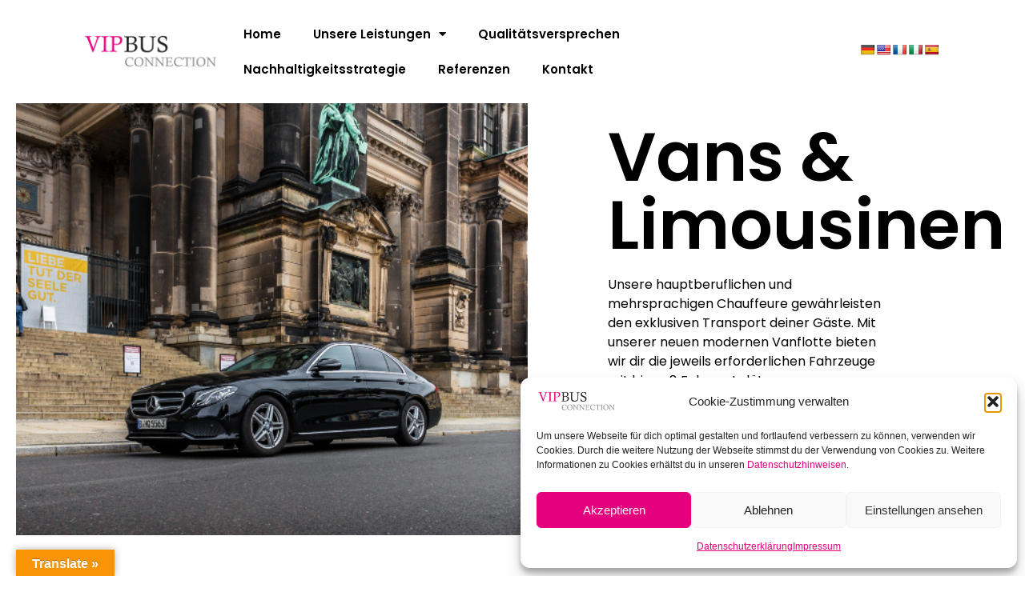

--- FILE ---
content_type: text/css
request_url: https://vip-bus-connection.de/wp-content/uploads/elementor/css/post-223.css?ver=1769350753
body_size: 1262
content:
.elementor-223 .elementor-element.elementor-element-1f09fcde > .elementor-container > .elementor-column > .elementor-widget-wrap{align-content:center;align-items:center;}.elementor-223 .elementor-element.elementor-element-1f09fcde > .elementor-container{min-height:75vh;}.elementor-223 .elementor-element.elementor-element-1f09fcde{padding:0% 8% 0% 0%;}.elementor-223 .elementor-element.elementor-element-687bea85:not(.elementor-motion-effects-element-type-background) > .elementor-widget-wrap, .elementor-223 .elementor-element.elementor-element-687bea85 > .elementor-widget-wrap > .elementor-motion-effects-container > .elementor-motion-effects-layer{background-image:url("https://vip-bus-connection.de/wp-content/uploads/2023/01/3-4.png");background-position:center center;background-repeat:no-repeat;background-size:cover;}.elementor-223 .elementor-element.elementor-element-687bea85 > .elementor-element-populated{transition:background 0.3s, border 0.3s, border-radius 0.3s, box-shadow 0.3s;}.elementor-223 .elementor-element.elementor-element-687bea85 > .elementor-element-populated > .elementor-background-overlay{transition:background 0.3s, border-radius 0.3s, opacity 0.3s;}.elementor-223 .elementor-element.elementor-element-783d9988{--spacer-size:50px;}.elementor-223 .elementor-element.elementor-element-2d6d46df > .elementor-element-populated{padding:0% 0% 0% 20%;}.elementor-widget-heading .elementor-heading-title{font-family:var( --e-global-typography-primary-font-family ), Sans-serif;font-size:var( --e-global-typography-primary-font-size );font-weight:var( --e-global-typography-primary-font-weight );text-transform:var( --e-global-typography-primary-text-transform );font-style:var( --e-global-typography-primary-font-style );text-decoration:var( --e-global-typography-primary-text-decoration );line-height:var( --e-global-typography-primary-line-height );letter-spacing:var( --e-global-typography-primary-letter-spacing );color:var( --e-global-color-primary );}.elementor-223 .elementor-element.elementor-element-17b6f60c .elementor-heading-title{font-family:var( --e-global-typography-b2deeae-font-family ), Sans-serif;font-size:var( --e-global-typography-b2deeae-font-size );font-weight:var( --e-global-typography-b2deeae-font-weight );text-transform:var( --e-global-typography-b2deeae-text-transform );font-style:var( --e-global-typography-b2deeae-font-style );text-decoration:var( --e-global-typography-b2deeae-text-decoration );line-height:var( --e-global-typography-b2deeae-line-height );letter-spacing:var( --e-global-typography-b2deeae-letter-spacing );word-spacing:var( --e-global-typography-b2deeae-word-spacing );}.elementor-widget-text-editor{font-family:var( --e-global-typography-text-font-family ), Sans-serif;font-size:var( --e-global-typography-text-font-size );font-weight:var( --e-global-typography-text-font-weight );text-transform:var( --e-global-typography-text-text-transform );font-style:var( --e-global-typography-text-font-style );text-decoration:var( --e-global-typography-text-text-decoration );line-height:var( --e-global-typography-text-line-height );letter-spacing:var( --e-global-typography-text-letter-spacing );color:var( --e-global-color-text );}.elementor-widget-text-editor.elementor-drop-cap-view-stacked .elementor-drop-cap{background-color:var( --e-global-color-primary );}.elementor-widget-text-editor.elementor-drop-cap-view-framed .elementor-drop-cap, .elementor-widget-text-editor.elementor-drop-cap-view-default .elementor-drop-cap{color:var( --e-global-color-primary );border-color:var( --e-global-color-primary );}.elementor-223 .elementor-element.elementor-element-649779b3 > .elementor-widget-container{padding:0% 15% 0% 0%;}.elementor-223 .elementor-element.elementor-element-3c4103cc{margin-top:12%;margin-bottom:0%;padding:0% 12% 0% 12%;}.elementor-223 .elementor-element.elementor-element-540f4220 > .elementor-widget-wrap > .elementor-widget:not(.elementor-widget__width-auto):not(.elementor-widget__width-initial):not(:last-child):not(.elementor-absolute){margin-block-end:120px;}.elementor-widget-call-to-action .elementor-cta__title{font-family:var( --e-global-typography-primary-font-family ), Sans-serif;font-size:var( --e-global-typography-primary-font-size );font-weight:var( --e-global-typography-primary-font-weight );text-transform:var( --e-global-typography-primary-text-transform );font-style:var( --e-global-typography-primary-font-style );text-decoration:var( --e-global-typography-primary-text-decoration );line-height:var( --e-global-typography-primary-line-height );letter-spacing:var( --e-global-typography-primary-letter-spacing );}.elementor-widget-call-to-action .elementor-cta__description{font-family:var( --e-global-typography-text-font-family ), Sans-serif;font-size:var( --e-global-typography-text-font-size );font-weight:var( --e-global-typography-text-font-weight );text-transform:var( --e-global-typography-text-text-transform );font-style:var( --e-global-typography-text-font-style );text-decoration:var( --e-global-typography-text-text-decoration );line-height:var( --e-global-typography-text-line-height );letter-spacing:var( --e-global-typography-text-letter-spacing );}.elementor-widget-call-to-action .elementor-cta__button{font-family:var( --e-global-typography-accent-font-family ), Sans-serif;font-size:var( --e-global-typography-accent-font-size );font-weight:var( --e-global-typography-accent-font-weight );text-transform:var( --e-global-typography-accent-text-transform );font-style:var( --e-global-typography-accent-font-style );text-decoration:var( --e-global-typography-accent-text-decoration );line-height:var( --e-global-typography-accent-line-height );letter-spacing:var( --e-global-typography-accent-letter-spacing );}.elementor-widget-call-to-action .elementor-ribbon-inner{background-color:var( --e-global-color-accent );font-family:var( --e-global-typography-accent-font-family ), Sans-serif;font-size:var( --e-global-typography-accent-font-size );font-weight:var( --e-global-typography-accent-font-weight );text-transform:var( --e-global-typography-accent-text-transform );font-style:var( --e-global-typography-accent-font-style );text-decoration:var( --e-global-typography-accent-text-decoration );line-height:var( --e-global-typography-accent-line-height );letter-spacing:var( --e-global-typography-accent-letter-spacing );}.elementor-223 .elementor-element.elementor-element-5bc6bd83 .elementor-cta .elementor-cta__bg, .elementor-223 .elementor-element.elementor-element-5bc6bd83 .elementor-cta .elementor-cta__bg-overlay{transition-duration:1500ms;}.elementor-223 .elementor-element.elementor-element-5bc6bd83 .elementor-cta__content{min-height:680px;text-align:left;padding:0% 8% 0% 8%;background-color:var( --e-global-color-764183d );}.elementor-223 .elementor-element.elementor-element-5bc6bd83 .elementor-cta__bg-wrapper{min-width:50%;}.elementor-223 .elementor-element.elementor-element-5bc6bd83 .elementor-cta__title{font-family:var( --e-global-typography-392b9e0-font-family ), Sans-serif;font-size:var( --e-global-typography-392b9e0-font-size );font-weight:var( --e-global-typography-392b9e0-font-weight );text-transform:var( --e-global-typography-392b9e0-text-transform );font-style:var( --e-global-typography-392b9e0-font-style );text-decoration:var( --e-global-typography-392b9e0-text-decoration );line-height:var( --e-global-typography-392b9e0-line-height );letter-spacing:var( --e-global-typography-392b9e0-letter-spacing );word-spacing:var( --e-global-typography-392b9e0-word-spacing );color:var( --e-global-color-primary );}.elementor-223 .elementor-element.elementor-element-5bc6bd83 .elementor-cta__description{font-family:var( --e-global-typography-text-font-family ), Sans-serif;font-size:var( --e-global-typography-text-font-size );font-weight:var( --e-global-typography-text-font-weight );text-transform:var( --e-global-typography-text-text-transform );font-style:var( --e-global-typography-text-font-style );text-decoration:var( --e-global-typography-text-text-decoration );line-height:var( --e-global-typography-text-line-height );letter-spacing:var( --e-global-typography-text-letter-spacing );color:var( --e-global-color-text );}.elementor-223 .elementor-element.elementor-element-5bc6bd83 .elementor-cta__description:not(:last-child){margin-bottom:30px;}.elementor-223 .elementor-element.elementor-element-5bc6bd83 .elementor-cta:hover .elementor-cta__bg-overlay{background-color:var( --e-global-color-86b4fcd );}.elementor-223 .elementor-element.elementor-element-5b69557e .elementor-cta .elementor-cta__bg, .elementor-223 .elementor-element.elementor-element-5b69557e .elementor-cta .elementor-cta__bg-overlay{transition-duration:1500ms;}.elementor-223 .elementor-element.elementor-element-5b69557e .elementor-cta__content{min-height:680px;text-align:left;padding:0% 8% 0% 8%;background-color:var( --e-global-color-764183d );}.elementor-223 .elementor-element.elementor-element-5b69557e .elementor-cta__bg-wrapper{min-width:50%;}.elementor-223 .elementor-element.elementor-element-5b69557e .elementor-cta__title{font-family:var( --e-global-typography-392b9e0-font-family ), Sans-serif;font-size:var( --e-global-typography-392b9e0-font-size );font-weight:var( --e-global-typography-392b9e0-font-weight );text-transform:var( --e-global-typography-392b9e0-text-transform );font-style:var( --e-global-typography-392b9e0-font-style );text-decoration:var( --e-global-typography-392b9e0-text-decoration );line-height:var( --e-global-typography-392b9e0-line-height );letter-spacing:var( --e-global-typography-392b9e0-letter-spacing );word-spacing:var( --e-global-typography-392b9e0-word-spacing );color:var( --e-global-color-primary );}.elementor-223 .elementor-element.elementor-element-5b69557e .elementor-cta__description{font-family:var( --e-global-typography-text-font-family ), Sans-serif;font-size:var( --e-global-typography-text-font-size );font-weight:var( --e-global-typography-text-font-weight );text-transform:var( --e-global-typography-text-text-transform );font-style:var( --e-global-typography-text-font-style );text-decoration:var( --e-global-typography-text-text-decoration );line-height:var( --e-global-typography-text-line-height );letter-spacing:var( --e-global-typography-text-letter-spacing );color:var( --e-global-color-text );}.elementor-223 .elementor-element.elementor-element-5b69557e .elementor-cta__description:not(:last-child){margin-bottom:30px;}.elementor-223 .elementor-element.elementor-element-5b69557e .elementor-cta:hover .elementor-cta__bg-overlay{background-color:var( --e-global-color-86b4fcd );}@media(max-width:1024px){.elementor-223 .elementor-element.elementor-element-1f09fcde > .elementor-container{min-height:100vh;}.elementor-223 .elementor-element.elementor-element-1f09fcde{padding:0% 0% 0% 0%;}.elementor-223 .elementor-element.elementor-element-783d9988{--spacer-size:50vh;}.elementor-223 .elementor-element.elementor-element-2d6d46df > .elementor-element-populated{padding:0% 8% 0% 8%;}.elementor-widget-heading .elementor-heading-title{font-size:var( --e-global-typography-primary-font-size );line-height:var( --e-global-typography-primary-line-height );letter-spacing:var( --e-global-typography-primary-letter-spacing );}.elementor-223 .elementor-element.elementor-element-17b6f60c .elementor-heading-title{font-size:var( --e-global-typography-b2deeae-font-size );line-height:var( --e-global-typography-b2deeae-line-height );letter-spacing:var( --e-global-typography-b2deeae-letter-spacing );word-spacing:var( --e-global-typography-b2deeae-word-spacing );}.elementor-widget-text-editor{font-size:var( --e-global-typography-text-font-size );line-height:var( --e-global-typography-text-line-height );letter-spacing:var( --e-global-typography-text-letter-spacing );}.elementor-223 .elementor-element.elementor-element-649779b3 > .elementor-widget-container{padding:0px 0px 0px 0px;}.elementor-223 .elementor-element.elementor-element-3c4103cc{margin-top:25%;margin-bottom:0%;padding:0% 8% 0% 8%;}.elementor-widget-call-to-action .elementor-cta__title{font-size:var( --e-global-typography-primary-font-size );line-height:var( --e-global-typography-primary-line-height );letter-spacing:var( --e-global-typography-primary-letter-spacing );}.elementor-widget-call-to-action .elementor-cta__description{font-size:var( --e-global-typography-text-font-size );line-height:var( --e-global-typography-text-line-height );letter-spacing:var( --e-global-typography-text-letter-spacing );}.elementor-widget-call-to-action .elementor-cta__button{font-size:var( --e-global-typography-accent-font-size );line-height:var( --e-global-typography-accent-line-height );letter-spacing:var( --e-global-typography-accent-letter-spacing );}.elementor-widget-call-to-action .elementor-ribbon-inner{font-size:var( --e-global-typography-accent-font-size );line-height:var( --e-global-typography-accent-line-height );letter-spacing:var( --e-global-typography-accent-letter-spacing );}.elementor-223 .elementor-element.elementor-element-5bc6bd83 .elementor-cta__content{min-height:280px;padding:0% 5% 0% 5%;}.elementor-223 .elementor-element.elementor-element-5bc6bd83 .elementor-cta__bg-wrapper{min-width:35%;}.elementor-223 .elementor-element.elementor-element-5bc6bd83 .elementor-cta__title{font-size:var( --e-global-typography-392b9e0-font-size );line-height:var( --e-global-typography-392b9e0-line-height );letter-spacing:var( --e-global-typography-392b9e0-letter-spacing );word-spacing:var( --e-global-typography-392b9e0-word-spacing );}.elementor-223 .elementor-element.elementor-element-5bc6bd83 .elementor-cta__description{font-size:var( --e-global-typography-text-font-size );line-height:var( --e-global-typography-text-line-height );letter-spacing:var( --e-global-typography-text-letter-spacing );}.elementor-223 .elementor-element.elementor-element-5b69557e .elementor-cta__content{min-height:280px;padding:0% 5% 0% 5%;}.elementor-223 .elementor-element.elementor-element-5b69557e .elementor-cta__bg-wrapper{min-width:35%;}.elementor-223 .elementor-element.elementor-element-5b69557e .elementor-cta__title{font-size:var( --e-global-typography-392b9e0-font-size );line-height:var( --e-global-typography-392b9e0-line-height );letter-spacing:var( --e-global-typography-392b9e0-letter-spacing );word-spacing:var( --e-global-typography-392b9e0-word-spacing );}.elementor-223 .elementor-element.elementor-element-5b69557e .elementor-cta__description{font-size:var( --e-global-typography-text-font-size );line-height:var( --e-global-typography-text-line-height );letter-spacing:var( --e-global-typography-text-letter-spacing );}}@media(max-width:767px){.elementor-223 .elementor-element.elementor-element-1f09fcde > .elementor-container{min-height:640px;}.elementor-223 .elementor-element.elementor-element-1f09fcde{padding:0px 0px 0px 0px;}.elementor-223 .elementor-element.elementor-element-783d9988{--spacer-size:180px;}.elementor-223 .elementor-element.elementor-element-2d6d46df > .elementor-element-populated{padding:0% 5% 0% 5%;}.elementor-widget-heading .elementor-heading-title{font-size:var( --e-global-typography-primary-font-size );line-height:var( --e-global-typography-primary-line-height );letter-spacing:var( --e-global-typography-primary-letter-spacing );}.elementor-223 .elementor-element.elementor-element-17b6f60c .elementor-heading-title{font-size:var( --e-global-typography-b2deeae-font-size );line-height:var( --e-global-typography-b2deeae-line-height );letter-spacing:var( --e-global-typography-b2deeae-letter-spacing );word-spacing:var( --e-global-typography-b2deeae-word-spacing );}.elementor-widget-text-editor{font-size:var( --e-global-typography-text-font-size );line-height:var( --e-global-typography-text-line-height );letter-spacing:var( --e-global-typography-text-letter-spacing );}.elementor-223 .elementor-element.elementor-element-3c4103cc{padding:0% 5% 0% 5%;}.elementor-widget-call-to-action .elementor-cta__title{font-size:var( --e-global-typography-primary-font-size );line-height:var( --e-global-typography-primary-line-height );letter-spacing:var( --e-global-typography-primary-letter-spacing );}.elementor-widget-call-to-action .elementor-cta__description{font-size:var( --e-global-typography-text-font-size );line-height:var( --e-global-typography-text-line-height );letter-spacing:var( --e-global-typography-text-letter-spacing );}.elementor-widget-call-to-action .elementor-cta__button{font-size:var( --e-global-typography-accent-font-size );line-height:var( --e-global-typography-accent-line-height );letter-spacing:var( --e-global-typography-accent-letter-spacing );}.elementor-widget-call-to-action .elementor-ribbon-inner{font-size:var( --e-global-typography-accent-font-size );line-height:var( --e-global-typography-accent-line-height );letter-spacing:var( --e-global-typography-accent-letter-spacing );}.elementor-223 .elementor-element.elementor-element-5bc6bd83 .elementor-cta__content{min-height:320px;}.elementor-223 .elementor-element.elementor-element-5bc6bd83 .elementor-cta__title{font-size:var( --e-global-typography-392b9e0-font-size );line-height:var( --e-global-typography-392b9e0-line-height );letter-spacing:var( --e-global-typography-392b9e0-letter-spacing );word-spacing:var( --e-global-typography-392b9e0-word-spacing );}.elementor-223 .elementor-element.elementor-element-5bc6bd83 .elementor-cta__description{font-size:var( --e-global-typography-text-font-size );line-height:var( --e-global-typography-text-line-height );letter-spacing:var( --e-global-typography-text-letter-spacing );}.elementor-223 .elementor-element.elementor-element-5b69557e .elementor-cta__content{min-height:320px;}.elementor-223 .elementor-element.elementor-element-5b69557e .elementor-cta__title{font-size:var( --e-global-typography-392b9e0-font-size );line-height:var( --e-global-typography-392b9e0-line-height );letter-spacing:var( --e-global-typography-392b9e0-letter-spacing );word-spacing:var( --e-global-typography-392b9e0-word-spacing );}.elementor-223 .elementor-element.elementor-element-5b69557e .elementor-cta__description{font-size:var( --e-global-typography-text-font-size );line-height:var( --e-global-typography-text-line-height );letter-spacing:var( --e-global-typography-text-letter-spacing );}}@media(min-width:768px){.elementor-223 .elementor-element.elementor-element-687bea85{width:56.016%;}.elementor-223 .elementor-element.elementor-element-2d6d46df{width:43.984%;}}@media(max-width:1024px) and (min-width:768px){.elementor-223 .elementor-element.elementor-element-687bea85{width:100%;}.elementor-223 .elementor-element.elementor-element-2d6d46df{width:100%;}}

--- FILE ---
content_type: text/css
request_url: https://vip-bus-connection.de/wp-content/uploads/elementor/css/post-28.css?ver=1769332732
body_size: 1047
content:
.elementor-28 .elementor-element.elementor-element-3e80ab63 > .elementor-container > .elementor-column > .elementor-widget-wrap{align-content:center;align-items:center;}.elementor-28 .elementor-element.elementor-element-3e80ab63:not(.elementor-motion-effects-element-type-background), .elementor-28 .elementor-element.elementor-element-3e80ab63 > .elementor-motion-effects-container > .elementor-motion-effects-layer{background-color:var( --e-global-color-c696dce );}.elementor-28 .elementor-element.elementor-element-3e80ab63 > .elementor-container{min-height:60px;}.elementor-28 .elementor-element.elementor-element-3e80ab63{transition:background 0.3s, border 0.3s, border-radius 0.3s, box-shadow 0.3s;padding:0% 8% 0% 8%;z-index:95;}.elementor-28 .elementor-element.elementor-element-3e80ab63 > .elementor-background-overlay{transition:background 0.3s, border-radius 0.3s, opacity 0.3s;}.elementor-widget-theme-site-logo .widget-image-caption{color:var( --e-global-color-text );font-family:var( --e-global-typography-text-font-family ), Sans-serif;font-size:var( --e-global-typography-text-font-size );font-weight:var( --e-global-typography-text-font-weight );text-transform:var( --e-global-typography-text-text-transform );font-style:var( --e-global-typography-text-font-style );text-decoration:var( --e-global-typography-text-text-decoration );line-height:var( --e-global-typography-text-line-height );letter-spacing:var( --e-global-typography-text-letter-spacing );}.elementor-28 .elementor-element.elementor-element-2812c04e{text-align:start;}.elementor-28 .elementor-element.elementor-element-2812c04e img{width:202px;max-width:95%;height:129px;object-fit:contain;object-position:center center;}.elementor-widget-nav-menu .elementor-nav-menu .elementor-item{font-family:var( --e-global-typography-primary-font-family ), Sans-serif;font-size:var( --e-global-typography-primary-font-size );font-weight:var( --e-global-typography-primary-font-weight );text-transform:var( --e-global-typography-primary-text-transform );font-style:var( --e-global-typography-primary-font-style );text-decoration:var( --e-global-typography-primary-text-decoration );line-height:var( --e-global-typography-primary-line-height );letter-spacing:var( --e-global-typography-primary-letter-spacing );}.elementor-widget-nav-menu .elementor-nav-menu--main .elementor-item{color:var( --e-global-color-text );fill:var( --e-global-color-text );}.elementor-widget-nav-menu .elementor-nav-menu--main .elementor-item:hover,
					.elementor-widget-nav-menu .elementor-nav-menu--main .elementor-item.elementor-item-active,
					.elementor-widget-nav-menu .elementor-nav-menu--main .elementor-item.highlighted,
					.elementor-widget-nav-menu .elementor-nav-menu--main .elementor-item:focus{color:var( --e-global-color-accent );fill:var( --e-global-color-accent );}.elementor-widget-nav-menu .elementor-nav-menu--main:not(.e--pointer-framed) .elementor-item:before,
					.elementor-widget-nav-menu .elementor-nav-menu--main:not(.e--pointer-framed) .elementor-item:after{background-color:var( --e-global-color-accent );}.elementor-widget-nav-menu .e--pointer-framed .elementor-item:before,
					.elementor-widget-nav-menu .e--pointer-framed .elementor-item:after{border-color:var( --e-global-color-accent );}.elementor-widget-nav-menu{--e-nav-menu-divider-color:var( --e-global-color-text );}.elementor-widget-nav-menu .elementor-nav-menu--dropdown .elementor-item, .elementor-widget-nav-menu .elementor-nav-menu--dropdown  .elementor-sub-item{font-family:var( --e-global-typography-accent-font-family ), Sans-serif;font-size:var( --e-global-typography-accent-font-size );font-weight:var( --e-global-typography-accent-font-weight );text-transform:var( --e-global-typography-accent-text-transform );font-style:var( --e-global-typography-accent-font-style );text-decoration:var( --e-global-typography-accent-text-decoration );letter-spacing:var( --e-global-typography-accent-letter-spacing );}.elementor-28 .elementor-element.elementor-element-ea365db{width:var( --container-widget-width, 99.399% );max-width:99.399%;--container-widget-width:99.399%;--container-widget-flex-grow:0;}.elementor-28 .elementor-element.elementor-element-ea365db .elementor-menu-toggle{margin-left:auto;}.elementor-28 .elementor-element.elementor-element-ea365db .elementor-nav-menu .elementor-item{font-family:"Poppins", Sans-serif;font-size:15px;font-weight:600;text-transform:none;font-style:normal;text-decoration:none;line-height:1.2em;letter-spacing:0px;}.elementor-28 .elementor-element.elementor-element-ea365db .elementor-nav-menu--main .elementor-item{color:#000000;fill:#000000;}.elementor-28 .elementor-element.elementor-element-ea365db .elementor-nav-menu--dropdown a, .elementor-28 .elementor-element.elementor-element-ea365db .elementor-menu-toggle{color:#FFFFFF;fill:#FFFFFF;}.elementor-28 .elementor-element.elementor-element-ea365db .elementor-nav-menu--dropdown{background-color:#E5007D;}.elementor-28 .elementor-element.elementor-element-ea365db .elementor-nav-menu--dropdown a:hover,
					.elementor-28 .elementor-element.elementor-element-ea365db .elementor-nav-menu--dropdown a:focus,
					.elementor-28 .elementor-element.elementor-element-ea365db .elementor-nav-menu--dropdown a.elementor-item-active,
					.elementor-28 .elementor-element.elementor-element-ea365db .elementor-nav-menu--dropdown a.highlighted,
					.elementor-28 .elementor-element.elementor-element-ea365db .elementor-menu-toggle:hover,
					.elementor-28 .elementor-element.elementor-element-ea365db .elementor-menu-toggle:focus{color:#000000;}.elementor-28 .elementor-element.elementor-element-ea365db .elementor-nav-menu--dropdown a:hover,
					.elementor-28 .elementor-element.elementor-element-ea365db .elementor-nav-menu--dropdown a:focus,
					.elementor-28 .elementor-element.elementor-element-ea365db .elementor-nav-menu--dropdown a.elementor-item-active,
					.elementor-28 .elementor-element.elementor-element-ea365db .elementor-nav-menu--dropdown a.highlighted{background-color:#FFFFFF;}.elementor-28 .elementor-element.elementor-element-ea365db .elementor-nav-menu--dropdown a.elementor-item-active{color:#000000;background-color:#FFFFFF;}.elementor-28 .elementor-element.elementor-element-ea365db .elementor-nav-menu--dropdown .elementor-item, .elementor-28 .elementor-element.elementor-element-ea365db .elementor-nav-menu--dropdown  .elementor-sub-item{font-family:"Poppins", Sans-serif;font-size:16px;font-weight:400;text-transform:capitalize;font-style:normal;text-decoration:none;letter-spacing:0px;}.elementor-28 .elementor-element.elementor-element-8d80f61 > .elementor-widget-container{margin:0px 0px 0px 85px;}.elementor-theme-builder-content-area{height:400px;}.elementor-location-header:before, .elementor-location-footer:before{content:"";display:table;clear:both;}@media(max-width:1024px){.elementor-28 .elementor-element.elementor-element-3e80ab63{padding:0% 5% 0% 5%;}.elementor-widget-theme-site-logo .widget-image-caption{font-size:var( --e-global-typography-text-font-size );line-height:var( --e-global-typography-text-line-height );letter-spacing:var( --e-global-typography-text-letter-spacing );}.elementor-widget-nav-menu .elementor-nav-menu .elementor-item{font-size:var( --e-global-typography-primary-font-size );line-height:var( --e-global-typography-primary-line-height );letter-spacing:var( --e-global-typography-primary-letter-spacing );}.elementor-widget-nav-menu .elementor-nav-menu--dropdown .elementor-item, .elementor-widget-nav-menu .elementor-nav-menu--dropdown  .elementor-sub-item{font-size:var( --e-global-typography-accent-font-size );letter-spacing:var( --e-global-typography-accent-letter-spacing );}.elementor-28 .elementor-element.elementor-element-ea365db .elementor-nav-menu .elementor-item{font-size:45px;}.elementor-28 .elementor-element.elementor-element-ea365db .elementor-nav-menu--dropdown .elementor-item, .elementor-28 .elementor-element.elementor-element-ea365db .elementor-nav-menu--dropdown  .elementor-sub-item{font-size:14px;}}@media(max-width:767px){.elementor-28 .elementor-element.elementor-element-3e80ab63 > .elementor-container{min-height:50px;}.elementor-28 .elementor-element.elementor-element-23ebee8b{width:50%;}.elementor-widget-theme-site-logo .widget-image-caption{font-size:var( --e-global-typography-text-font-size );line-height:var( --e-global-typography-text-line-height );letter-spacing:var( --e-global-typography-text-letter-spacing );}.elementor-28 .elementor-element.elementor-element-fb34709{width:50%;}.elementor-widget-nav-menu .elementor-nav-menu .elementor-item{font-size:var( --e-global-typography-primary-font-size );line-height:var( --e-global-typography-primary-line-height );letter-spacing:var( --e-global-typography-primary-letter-spacing );}.elementor-widget-nav-menu .elementor-nav-menu--dropdown .elementor-item, .elementor-widget-nav-menu .elementor-nav-menu--dropdown  .elementor-sub-item{font-size:var( --e-global-typography-accent-font-size );letter-spacing:var( --e-global-typography-accent-letter-spacing );}.elementor-28 .elementor-element.elementor-element-ea365db .elementor-nav-menu .elementor-item{font-size:13px;line-height:1.1em;}.elementor-28 .elementor-element.elementor-element-5ac1c1c{width:100%;}.elementor-28 .elementor-element.elementor-element-5ac1c1c > .elementor-element-populated{margin:-25px 0px 0px 0px;--e-column-margin-right:0px;--e-column-margin-left:0px;}}@media(min-width:768px){.elementor-28 .elementor-element.elementor-element-23ebee8b{width:16.845%;}.elementor-28 .elementor-element.elementor-element-fb34709{width:65.583%;}.elementor-28 .elementor-element.elementor-element-5ac1c1c{width:16.836%;}}@media(max-width:1024px) and (min-width:768px){.elementor-28 .elementor-element.elementor-element-23ebee8b{width:30%;}.elementor-28 .elementor-element.elementor-element-fb34709{width:70%;}.elementor-28 .elementor-element.elementor-element-5ac1c1c{width:70%;}}

--- FILE ---
content_type: text/css
request_url: https://vip-bus-connection.de/wp-content/uploads/elementor/css/post-23.css?ver=1769332732
body_size: 2093
content:
.elementor-23 .elementor-element.elementor-element-185c1bb1{margin-top:10%;margin-bottom:0%;}.elementor-widget-call-to-action .elementor-cta__title{font-family:var( --e-global-typography-primary-font-family ), Sans-serif;font-size:var( --e-global-typography-primary-font-size );font-weight:var( --e-global-typography-primary-font-weight );text-transform:var( --e-global-typography-primary-text-transform );font-style:var( --e-global-typography-primary-font-style );text-decoration:var( --e-global-typography-primary-text-decoration );line-height:var( --e-global-typography-primary-line-height );letter-spacing:var( --e-global-typography-primary-letter-spacing );}.elementor-widget-call-to-action .elementor-cta__description{font-family:var( --e-global-typography-text-font-family ), Sans-serif;font-size:var( --e-global-typography-text-font-size );font-weight:var( --e-global-typography-text-font-weight );text-transform:var( --e-global-typography-text-text-transform );font-style:var( --e-global-typography-text-font-style );text-decoration:var( --e-global-typography-text-text-decoration );line-height:var( --e-global-typography-text-line-height );letter-spacing:var( --e-global-typography-text-letter-spacing );}.elementor-widget-call-to-action .elementor-cta__button{font-family:var( --e-global-typography-accent-font-family ), Sans-serif;font-size:var( --e-global-typography-accent-font-size );font-weight:var( --e-global-typography-accent-font-weight );text-transform:var( --e-global-typography-accent-text-transform );font-style:var( --e-global-typography-accent-font-style );text-decoration:var( --e-global-typography-accent-text-decoration );line-height:var( --e-global-typography-accent-line-height );letter-spacing:var( --e-global-typography-accent-letter-spacing );}.elementor-widget-call-to-action .elementor-ribbon-inner{background-color:var( --e-global-color-accent );font-family:var( --e-global-typography-accent-font-family ), Sans-serif;font-size:var( --e-global-typography-accent-font-size );font-weight:var( --e-global-typography-accent-font-weight );text-transform:var( --e-global-typography-accent-text-transform );font-style:var( --e-global-typography-accent-font-style );text-decoration:var( --e-global-typography-accent-text-decoration );line-height:var( --e-global-typography-accent-line-height );letter-spacing:var( --e-global-typography-accent-letter-spacing );}.elementor-23 .elementor-element.elementor-element-65bb4da5 .elementor-cta .elementor-cta__bg, .elementor-23 .elementor-element.elementor-element-65bb4da5 .elementor-cta .elementor-cta__bg-overlay{transition-duration:1500ms;}.elementor-23 .elementor-element.elementor-element-65bb4da5 > .elementor-widget-container{background-color:#868686;}.elementor-23 .elementor-element.elementor-element-65bb4da5 .elementor-cta__content{min-height:620px;text-align:left;padding:0% 10% 0% 8%;background-color:#86868600;}.elementor-23 .elementor-element.elementor-element-65bb4da5 .elementor-cta__bg-wrapper{min-width:45%;}.elementor-23 .elementor-element.elementor-element-65bb4da5 .elementor-cta__title{font-family:"Poppins", Sans-serif;font-size:32px;font-weight:600;text-transform:none;font-style:normal;text-decoration:none;line-height:1.2em;letter-spacing:0px;color:var( --e-global-color-primary );}.elementor-23 .elementor-element.elementor-element-65bb4da5 .elementor-cta__description{font-family:var( --e-global-typography-c05b693-font-family ), Sans-serif;font-size:var( --e-global-typography-c05b693-font-size );font-weight:var( --e-global-typography-c05b693-font-weight );text-transform:var( --e-global-typography-c05b693-text-transform );font-style:var( --e-global-typography-c05b693-font-style );text-decoration:var( --e-global-typography-c05b693-text-decoration );line-height:var( --e-global-typography-c05b693-line-height );letter-spacing:var( --e-global-typography-c05b693-letter-spacing );color:var( --e-global-color-text );}.elementor-23 .elementor-element.elementor-element-65bb4da5 .elementor-cta__description:not(:last-child){margin-bottom:30px;}.elementor-23 .elementor-element.elementor-element-65bb4da5 .elementor-cta__button{color:var( --e-global-color-d6cea4e );background-color:var( --e-global-color-accent );border-color:var( --e-global-color-accent );border-width:1px;border-radius:50px;}.elementor-23 .elementor-element.elementor-element-65bb4da5 .elementor-cta__button:hover{color:var( --e-global-color-accent );background-color:var( --e-global-color-86b4fcd );}.elementor-23 .elementor-element.elementor-element-65bb4da5 .elementor-cta:hover .elementor-cta__bg-overlay{background-color:var( --e-global-color-86b4fcd );}.elementor-23 .elementor-element.elementor-element-6af725ef{padding:6% 6% 2% 6%;}.elementor-23 .elementor-element.elementor-element-33e8e4d9 > .elementor-widget-wrap > .elementor-widget:not(.elementor-widget__width-auto):not(.elementor-widget__width-initial):not(:last-child):not(.elementor-absolute){margin-block-end:50px;}.elementor-23 .elementor-element.elementor-element-33e8e4d9 > .elementor-element-populated{margin:-40px 0px 0px 0px;--e-column-margin-right:0px;--e-column-margin-left:0px;padding:0% 40% 0% 0%;}.elementor-widget-image-box .elementor-image-box-title{font-family:var( --e-global-typography-primary-font-family ), Sans-serif;font-size:var( --e-global-typography-primary-font-size );font-weight:var( --e-global-typography-primary-font-weight );text-transform:var( --e-global-typography-primary-text-transform );font-style:var( --e-global-typography-primary-font-style );text-decoration:var( --e-global-typography-primary-text-decoration );line-height:var( --e-global-typography-primary-line-height );letter-spacing:var( --e-global-typography-primary-letter-spacing );color:var( --e-global-color-primary );}.elementor-widget-image-box:has(:hover) .elementor-image-box-title,
					 .elementor-widget-image-box:has(:focus) .elementor-image-box-title{color:var( --e-global-color-primary );}.elementor-widget-image-box .elementor-image-box-description{font-family:var( --e-global-typography-text-font-family ), Sans-serif;font-size:var( --e-global-typography-text-font-size );font-weight:var( --e-global-typography-text-font-weight );text-transform:var( --e-global-typography-text-text-transform );font-style:var( --e-global-typography-text-font-style );text-decoration:var( --e-global-typography-text-text-decoration );line-height:var( --e-global-typography-text-line-height );letter-spacing:var( --e-global-typography-text-letter-spacing );color:var( --e-global-color-text );}.elementor-23 .elementor-element.elementor-element-31690afa .elementor-image-box-wrapper{text-align:start;}.elementor-23 .elementor-element.elementor-element-31690afa.elementor-position-right .elementor-image-box-img{margin-left:20px;}.elementor-23 .elementor-element.elementor-element-31690afa.elementor-position-left .elementor-image-box-img{margin-right:20px;}.elementor-23 .elementor-element.elementor-element-31690afa.elementor-position-top .elementor-image-box-img{margin-bottom:20px;}.elementor-23 .elementor-element.elementor-element-31690afa .elementor-image-box-wrapper .elementor-image-box-img{width:65%;}.elementor-23 .elementor-element.elementor-element-31690afa .elementor-image-box-img img{transition-duration:0.3s;}.elementor-23 .elementor-element.elementor-element-1791fc19 > .elementor-element-populated{margin:-40px 0px 0px 0px;--e-column-margin-right:0px;--e-column-margin-left:0px;}.elementor-widget-heading .elementor-heading-title{font-family:var( --e-global-typography-primary-font-family ), Sans-serif;font-size:var( --e-global-typography-primary-font-size );font-weight:var( --e-global-typography-primary-font-weight );text-transform:var( --e-global-typography-primary-text-transform );font-style:var( --e-global-typography-primary-font-style );text-decoration:var( --e-global-typography-primary-text-decoration );line-height:var( --e-global-typography-primary-line-height );letter-spacing:var( --e-global-typography-primary-letter-spacing );color:var( --e-global-color-primary );}.elementor-23 .elementor-element.elementor-element-378c1505 .elementor-heading-title{font-family:var( --e-global-typography-392b9e0-font-family ), Sans-serif;font-size:var( --e-global-typography-392b9e0-font-size );font-weight:var( --e-global-typography-392b9e0-font-weight );text-transform:var( --e-global-typography-392b9e0-text-transform );font-style:var( --e-global-typography-392b9e0-font-style );text-decoration:var( --e-global-typography-392b9e0-text-decoration );line-height:var( --e-global-typography-392b9e0-line-height );letter-spacing:var( --e-global-typography-392b9e0-letter-spacing );}.elementor-widget-icon-list .elementor-icon-list-item:not(:last-child):after{border-color:var( --e-global-color-text );}.elementor-widget-icon-list .elementor-icon-list-icon i{color:var( --e-global-color-primary );}.elementor-widget-icon-list .elementor-icon-list-icon svg{fill:var( --e-global-color-primary );}.elementor-widget-icon-list .elementor-icon-list-item > .elementor-icon-list-text, .elementor-widget-icon-list .elementor-icon-list-item > a{font-family:var( --e-global-typography-text-font-family ), Sans-serif;font-size:var( --e-global-typography-text-font-size );font-weight:var( --e-global-typography-text-font-weight );text-transform:var( --e-global-typography-text-text-transform );font-style:var( --e-global-typography-text-font-style );text-decoration:var( --e-global-typography-text-text-decoration );line-height:var( --e-global-typography-text-line-height );letter-spacing:var( --e-global-typography-text-letter-spacing );}.elementor-widget-icon-list .elementor-icon-list-text{color:var( --e-global-color-secondary );}.elementor-23 .elementor-element.elementor-element-1ebe57a .elementor-icon-list-items:not(.elementor-inline-items) .elementor-icon-list-item:not(:last-child){padding-block-end:calc(0px/2);}.elementor-23 .elementor-element.elementor-element-1ebe57a .elementor-icon-list-items:not(.elementor-inline-items) .elementor-icon-list-item:not(:first-child){margin-block-start:calc(0px/2);}.elementor-23 .elementor-element.elementor-element-1ebe57a .elementor-icon-list-items.elementor-inline-items .elementor-icon-list-item{margin-inline:calc(0px/2);}.elementor-23 .elementor-element.elementor-element-1ebe57a .elementor-icon-list-items.elementor-inline-items{margin-inline:calc(-0px/2);}.elementor-23 .elementor-element.elementor-element-1ebe57a .elementor-icon-list-items.elementor-inline-items .elementor-icon-list-item:after{inset-inline-end:calc(-0px/2);}.elementor-23 .elementor-element.elementor-element-1ebe57a .elementor-icon-list-icon i{color:var( --e-global-color-text );transition:color 0.3s;}.elementor-23 .elementor-element.elementor-element-1ebe57a .elementor-icon-list-icon svg{fill:var( --e-global-color-text );transition:fill 0.3s;}.elementor-23 .elementor-element.elementor-element-1ebe57a{--e-icon-list-icon-size:14px;--icon-vertical-offset:0px;}.elementor-23 .elementor-element.elementor-element-1ebe57a .elementor-icon-list-text{color:var( --e-global-color-text );transition:color 0.3s;}.elementor-widget-text-editor{font-family:var( --e-global-typography-text-font-family ), Sans-serif;font-size:var( --e-global-typography-text-font-size );font-weight:var( --e-global-typography-text-font-weight );text-transform:var( --e-global-typography-text-text-transform );font-style:var( --e-global-typography-text-font-style );text-decoration:var( --e-global-typography-text-text-decoration );line-height:var( --e-global-typography-text-line-height );letter-spacing:var( --e-global-typography-text-letter-spacing );color:var( --e-global-color-text );}.elementor-widget-text-editor.elementor-drop-cap-view-stacked .elementor-drop-cap{background-color:var( --e-global-color-primary );}.elementor-widget-text-editor.elementor-drop-cap-view-framed .elementor-drop-cap, .elementor-widget-text-editor.elementor-drop-cap-view-default .elementor-drop-cap{color:var( --e-global-color-primary );border-color:var( --e-global-color-primary );}.elementor-23 .elementor-element.elementor-element-41e76488 > .elementor-widget-container{margin:0px 0px -16px 0px;}.elementor-23 .elementor-element.elementor-element-41e76488{font-family:"Poppins", Sans-serif;font-size:16px;font-weight:300;text-transform:none;font-style:normal;text-decoration:none;line-height:1.5em;letter-spacing:0px;}.elementor-23 .elementor-element.elementor-element-331b6a70 .elementor-icon-list-items:not(.elementor-inline-items) .elementor-icon-list-item:not(:last-child){padding-block-end:calc(0px/2);}.elementor-23 .elementor-element.elementor-element-331b6a70 .elementor-icon-list-items:not(.elementor-inline-items) .elementor-icon-list-item:not(:first-child){margin-block-start:calc(0px/2);}.elementor-23 .elementor-element.elementor-element-331b6a70 .elementor-icon-list-items.elementor-inline-items .elementor-icon-list-item{margin-inline:calc(0px/2);}.elementor-23 .elementor-element.elementor-element-331b6a70 .elementor-icon-list-items.elementor-inline-items{margin-inline:calc(-0px/2);}.elementor-23 .elementor-element.elementor-element-331b6a70 .elementor-icon-list-items.elementor-inline-items .elementor-icon-list-item:after{inset-inline-end:calc(-0px/2);}.elementor-23 .elementor-element.elementor-element-331b6a70 .elementor-icon-list-icon i{color:var( --e-global-color-text );transition:color 0.3s;}.elementor-23 .elementor-element.elementor-element-331b6a70 .elementor-icon-list-icon svg{fill:var( --e-global-color-text );transition:fill 0.3s;}.elementor-23 .elementor-element.elementor-element-331b6a70{--e-icon-list-icon-size:14px;--icon-vertical-offset:0px;}.elementor-23 .elementor-element.elementor-element-331b6a70 .elementor-icon-list-text{color:var( --e-global-color-text );transition:color 0.3s;}.elementor-23 .elementor-element.elementor-element-21e54ff9 > .elementor-element-populated{margin:-40px 0px 0px 0px;--e-column-margin-right:0px;--e-column-margin-left:0px;}.elementor-23 .elementor-element.elementor-element-7b1f8b0b{text-align:end;}.elementor-23 .elementor-element.elementor-element-7b1f8b0b .elementor-heading-title{font-family:var( --e-global-typography-392b9e0-font-family ), Sans-serif;font-size:var( --e-global-typography-392b9e0-font-size );font-weight:var( --e-global-typography-392b9e0-font-weight );text-transform:var( --e-global-typography-392b9e0-text-transform );font-style:var( --e-global-typography-392b9e0-font-style );text-decoration:var( --e-global-typography-392b9e0-text-decoration );line-height:var( --e-global-typography-392b9e0-line-height );letter-spacing:var( --e-global-typography-392b9e0-letter-spacing );}.elementor-23 .elementor-element.elementor-element-5640b9e6 .elementor-icon-list-items:not(.elementor-inline-items) .elementor-icon-list-item:not(:last-child){padding-block-end:calc(10px/2);}.elementor-23 .elementor-element.elementor-element-5640b9e6 .elementor-icon-list-items:not(.elementor-inline-items) .elementor-icon-list-item:not(:first-child){margin-block-start:calc(10px/2);}.elementor-23 .elementor-element.elementor-element-5640b9e6 .elementor-icon-list-items.elementor-inline-items .elementor-icon-list-item{margin-inline:calc(10px/2);}.elementor-23 .elementor-element.elementor-element-5640b9e6 .elementor-icon-list-items.elementor-inline-items{margin-inline:calc(-10px/2);}.elementor-23 .elementor-element.elementor-element-5640b9e6 .elementor-icon-list-items.elementor-inline-items .elementor-icon-list-item:after{inset-inline-end:calc(-10px/2);}.elementor-23 .elementor-element.elementor-element-5640b9e6 .elementor-icon-list-icon i{color:var( --e-global-color-text );transition:color 0.3s;}.elementor-23 .elementor-element.elementor-element-5640b9e6 .elementor-icon-list-icon svg{fill:var( --e-global-color-text );transition:fill 0.3s;}.elementor-23 .elementor-element.elementor-element-5640b9e6{--e-icon-list-icon-size:14px;--icon-vertical-offset:0px;}.elementor-23 .elementor-element.elementor-element-5640b9e6 .elementor-icon-list-text{color:var( --e-global-color-text );transition:color 0.3s;}.elementor-23 .elementor-element.elementor-element-5640b9e6 .elementor-icon-list-item:hover .elementor-icon-list-text{color:var( --e-global-color-14ef391 );}.elementor-23 .elementor-element.elementor-element-0b7b4b1{margin-top:-8px;margin-bottom:-8px;}.elementor-23 .elementor-element.elementor-element-c0f82ae{--e-image-carousel-slides-to-show:5;}.elementor-23 .elementor-element.elementor-element-c0f82ae .swiper-wrapper{display:flex;align-items:center;}.elementor-23 .elementor-element.elementor-element-21cd100d > .elementor-container > .elementor-column > .elementor-widget-wrap{align-content:center;align-items:center;}.elementor-23 .elementor-element.elementor-element-21cd100d:not(.elementor-motion-effects-element-type-background), .elementor-23 .elementor-element.elementor-element-21cd100d > .elementor-motion-effects-container > .elementor-motion-effects-layer{background-color:var( --e-global-color-accent );}.elementor-23 .elementor-element.elementor-element-21cd100d > .elementor-container{min-height:45px;}.elementor-23 .elementor-element.elementor-element-21cd100d{transition:background 0.3s, border 0.3s, border-radius 0.3s, box-shadow 0.3s;}.elementor-23 .elementor-element.elementor-element-21cd100d > .elementor-background-overlay{transition:background 0.3s, border-radius 0.3s, opacity 0.3s;}.elementor-23 .elementor-element.elementor-element-8201cf5{text-align:center;}.elementor-23 .elementor-element.elementor-element-8201cf5 .elementor-heading-title{font-family:var( --e-global-typography-text-font-family ), Sans-serif;font-size:var( --e-global-typography-text-font-size );font-weight:var( --e-global-typography-text-font-weight );text-transform:var( --e-global-typography-text-text-transform );font-style:var( --e-global-typography-text-font-style );text-decoration:var( --e-global-typography-text-text-decoration );line-height:var( --e-global-typography-text-line-height );letter-spacing:var( --e-global-typography-text-letter-spacing );color:var( --e-global-color-14ef391 );}.elementor-theme-builder-content-area{height:400px;}.elementor-location-header:before, .elementor-location-footer:before{content:"";display:table;clear:both;}@media(max-width:1024px) and (min-width:768px){.elementor-23 .elementor-element.elementor-element-33e8e4d9{width:100%;}.elementor-23 .elementor-element.elementor-element-1791fc19{width:71%;}.elementor-23 .elementor-element.elementor-element-21e54ff9{width:22%;}}@media(max-width:1024px){.elementor-23 .elementor-element.elementor-element-185c1bb1{margin-top:25%;margin-bottom:0%;}.elementor-widget-call-to-action .elementor-cta__title{font-size:var( --e-global-typography-primary-font-size );line-height:var( --e-global-typography-primary-line-height );letter-spacing:var( --e-global-typography-primary-letter-spacing );}.elementor-widget-call-to-action .elementor-cta__description{font-size:var( --e-global-typography-text-font-size );line-height:var( --e-global-typography-text-line-height );letter-spacing:var( --e-global-typography-text-letter-spacing );}.elementor-widget-call-to-action .elementor-cta__button{font-size:var( --e-global-typography-accent-font-size );line-height:var( --e-global-typography-accent-line-height );letter-spacing:var( --e-global-typography-accent-letter-spacing );}.elementor-widget-call-to-action .elementor-ribbon-inner{font-size:var( --e-global-typography-accent-font-size );line-height:var( --e-global-typography-accent-line-height );letter-spacing:var( --e-global-typography-accent-letter-spacing );}.elementor-23 .elementor-element.elementor-element-65bb4da5 .elementor-cta__content{min-height:65vh;padding:0% 10% 0% 5%;}.elementor-23 .elementor-element.elementor-element-65bb4da5 .elementor-cta__bg-wrapper{min-width:45%;}.elementor-23 .elementor-element.elementor-element-65bb4da5 .elementor-cta__title{font-size:45px;}.elementor-23 .elementor-element.elementor-element-65bb4da5 .elementor-cta__description{font-size:var( --e-global-typography-c05b693-font-size );line-height:var( --e-global-typography-c05b693-line-height );letter-spacing:var( --e-global-typography-c05b693-letter-spacing );}.elementor-23 .elementor-element.elementor-element-6af725ef{padding:8% 5% 8% 5%;}.elementor-23 .elementor-element.elementor-element-33e8e4d9 > .elementor-widget-wrap > .elementor-widget:not(.elementor-widget__width-auto):not(.elementor-widget__width-initial):not(:last-child):not(.elementor-absolute){margin-block-end:30px;}.elementor-23 .elementor-element.elementor-element-33e8e4d9 > .elementor-element-populated{margin:8% 0% 0% 0%;--e-column-margin-right:0%;--e-column-margin-left:0%;padding:0% 35% 0% 0%;}.elementor-widget-image-box .elementor-image-box-title{font-size:var( --e-global-typography-primary-font-size );line-height:var( --e-global-typography-primary-line-height );letter-spacing:var( --e-global-typography-primary-letter-spacing );}.elementor-widget-image-box .elementor-image-box-description{font-size:var( --e-global-typography-text-font-size );line-height:var( --e-global-typography-text-line-height );letter-spacing:var( --e-global-typography-text-letter-spacing );}.elementor-23 .elementor-element.elementor-element-1791fc19 > .elementor-element-populated{padding:0% 25% 0% 0%;}.elementor-widget-heading .elementor-heading-title{font-size:var( --e-global-typography-primary-font-size );line-height:var( --e-global-typography-primary-line-height );letter-spacing:var( --e-global-typography-primary-letter-spacing );}.elementor-23 .elementor-element.elementor-element-378c1505{text-align:end;}.elementor-23 .elementor-element.elementor-element-378c1505 .elementor-heading-title{font-size:var( --e-global-typography-392b9e0-font-size );line-height:var( --e-global-typography-392b9e0-line-height );letter-spacing:var( --e-global-typography-392b9e0-letter-spacing );}.elementor-widget-icon-list .elementor-icon-list-item > .elementor-icon-list-text, .elementor-widget-icon-list .elementor-icon-list-item > a{font-size:var( --e-global-typography-text-font-size );line-height:var( --e-global-typography-text-line-height );letter-spacing:var( --e-global-typography-text-letter-spacing );}.elementor-widget-text-editor{font-size:var( --e-global-typography-text-font-size );line-height:var( --e-global-typography-text-line-height );letter-spacing:var( --e-global-typography-text-letter-spacing );}.elementor-23 .elementor-element.elementor-element-41e76488{text-align:end;font-size:14px;}.elementor-23 .elementor-element.elementor-element-7b1f8b0b{text-align:start;}.elementor-23 .elementor-element.elementor-element-7b1f8b0b .elementor-heading-title{font-size:var( --e-global-typography-392b9e0-font-size );line-height:var( --e-global-typography-392b9e0-line-height );letter-spacing:var( --e-global-typography-392b9e0-letter-spacing );}.elementor-23 .elementor-element.elementor-element-8201cf5 .elementor-heading-title{font-size:var( --e-global-typography-text-font-size );line-height:var( --e-global-typography-text-line-height );letter-spacing:var( --e-global-typography-text-letter-spacing );}}@media(max-width:767px){.elementor-23 .elementor-element.elementor-element-185c1bb1{margin-top:35%;margin-bottom:0%;}.elementor-widget-call-to-action .elementor-cta__title{font-size:var( --e-global-typography-primary-font-size );line-height:var( --e-global-typography-primary-line-height );letter-spacing:var( --e-global-typography-primary-letter-spacing );}.elementor-widget-call-to-action .elementor-cta__description{font-size:var( --e-global-typography-text-font-size );line-height:var( --e-global-typography-text-line-height );letter-spacing:var( --e-global-typography-text-letter-spacing );}.elementor-widget-call-to-action .elementor-cta__button{font-size:var( --e-global-typography-accent-font-size );line-height:var( --e-global-typography-accent-line-height );letter-spacing:var( --e-global-typography-accent-letter-spacing );}.elementor-widget-call-to-action .elementor-ribbon-inner{font-size:var( --e-global-typography-accent-font-size );line-height:var( --e-global-typography-accent-line-height );letter-spacing:var( --e-global-typography-accent-letter-spacing );}.elementor-23 .elementor-element.elementor-element-65bb4da5 .elementor-cta__content{min-height:320px;padding:0% 5% 0% 5%;}.elementor-23 .elementor-element.elementor-element-65bb4da5 .elementor-cta__title{font-size:28px;line-height:1.1em;}.elementor-23 .elementor-element.elementor-element-65bb4da5 .elementor-cta__description{font-size:var( --e-global-typography-c05b693-font-size );line-height:var( --e-global-typography-c05b693-line-height );letter-spacing:var( --e-global-typography-c05b693-letter-spacing );}.elementor-23 .elementor-element.elementor-element-6af725ef{padding:20% 5% 20% 5%;}.elementor-23 .elementor-element.elementor-element-33e8e4d9 > .elementor-element-populated{margin:25% 0% 0% 0%;--e-column-margin-right:0%;--e-column-margin-left:0%;padding:0px 0px 0px 0px;}.elementor-widget-image-box .elementor-image-box-title{font-size:var( --e-global-typography-primary-font-size );line-height:var( --e-global-typography-primary-line-height );letter-spacing:var( --e-global-typography-primary-letter-spacing );}.elementor-widget-image-box .elementor-image-box-description{font-size:var( --e-global-typography-text-font-size );line-height:var( --e-global-typography-text-line-height );letter-spacing:var( --e-global-typography-text-letter-spacing );}.elementor-23 .elementor-element.elementor-element-31690afa .elementor-image-box-img{margin-bottom:0px;}.elementor-23 .elementor-element.elementor-element-31690afa.elementor-position-right .elementor-image-box-img{margin-left:0px;}.elementor-23 .elementor-element.elementor-element-31690afa.elementor-position-left .elementor-image-box-img{margin-right:0px;}.elementor-23 .elementor-element.elementor-element-31690afa.elementor-position-top .elementor-image-box-img{margin-bottom:0px;}.elementor-23 .elementor-element.elementor-element-1791fc19{width:100%;}.elementor-23 .elementor-element.elementor-element-1791fc19 > .elementor-element-populated{margin:13px 0px 0px 0px;--e-column-margin-right:0px;--e-column-margin-left:0px;padding:0px 0px 0px 0px;}.elementor-widget-heading .elementor-heading-title{font-size:var( --e-global-typography-primary-font-size );line-height:var( --e-global-typography-primary-line-height );letter-spacing:var( --e-global-typography-primary-letter-spacing );}.elementor-23 .elementor-element.elementor-element-378c1505 .elementor-heading-title{font-size:var( --e-global-typography-392b9e0-font-size );line-height:var( --e-global-typography-392b9e0-line-height );letter-spacing:var( --e-global-typography-392b9e0-letter-spacing );}.elementor-widget-icon-list .elementor-icon-list-item > .elementor-icon-list-text, .elementor-widget-icon-list .elementor-icon-list-item > a{font-size:var( --e-global-typography-text-font-size );line-height:var( --e-global-typography-text-line-height );letter-spacing:var( --e-global-typography-text-letter-spacing );}.elementor-23 .elementor-element.elementor-element-1ebe57a .elementor-icon-list-items:not(.elementor-inline-items) .elementor-icon-list-item:not(:last-child){padding-block-end:calc(8px/2);}.elementor-23 .elementor-element.elementor-element-1ebe57a .elementor-icon-list-items:not(.elementor-inline-items) .elementor-icon-list-item:not(:first-child){margin-block-start:calc(8px/2);}.elementor-23 .elementor-element.elementor-element-1ebe57a .elementor-icon-list-items.elementor-inline-items .elementor-icon-list-item{margin-inline:calc(8px/2);}.elementor-23 .elementor-element.elementor-element-1ebe57a .elementor-icon-list-items.elementor-inline-items{margin-inline:calc(-8px/2);}.elementor-23 .elementor-element.elementor-element-1ebe57a .elementor-icon-list-items.elementor-inline-items .elementor-icon-list-item:after{inset-inline-end:calc(-8px/2);}.elementor-widget-text-editor{font-size:var( --e-global-typography-text-font-size );line-height:var( --e-global-typography-text-line-height );letter-spacing:var( --e-global-typography-text-letter-spacing );}.elementor-23 .elementor-element.elementor-element-331b6a70 .elementor-icon-list-items:not(.elementor-inline-items) .elementor-icon-list-item:not(:last-child){padding-block-end:calc(8px/2);}.elementor-23 .elementor-element.elementor-element-331b6a70 .elementor-icon-list-items:not(.elementor-inline-items) .elementor-icon-list-item:not(:first-child){margin-block-start:calc(8px/2);}.elementor-23 .elementor-element.elementor-element-331b6a70 .elementor-icon-list-items.elementor-inline-items .elementor-icon-list-item{margin-inline:calc(8px/2);}.elementor-23 .elementor-element.elementor-element-331b6a70 .elementor-icon-list-items.elementor-inline-items{margin-inline:calc(-8px/2);}.elementor-23 .elementor-element.elementor-element-331b6a70 .elementor-icon-list-items.elementor-inline-items .elementor-icon-list-item:after{inset-inline-end:calc(-8px/2);}.elementor-23 .elementor-element.elementor-element-21e54ff9{width:100%;z-index:0;}.elementor-23 .elementor-element.elementor-element-21e54ff9 > .elementor-element-populated{margin:0% 0% 0% 0%;--e-column-margin-right:0%;--e-column-margin-left:0%;padding:0px 0px 0px 3px;}.elementor-23 .elementor-element.elementor-element-7b1f8b0b .elementor-heading-title{font-size:var( --e-global-typography-392b9e0-font-size );line-height:var( --e-global-typography-392b9e0-line-height );letter-spacing:var( --e-global-typography-392b9e0-letter-spacing );}.elementor-23 .elementor-element.elementor-element-5640b9e6 .elementor-icon-list-items:not(.elementor-inline-items) .elementor-icon-list-item:not(:last-child){padding-block-end:calc(8px/2);}.elementor-23 .elementor-element.elementor-element-5640b9e6 .elementor-icon-list-items:not(.elementor-inline-items) .elementor-icon-list-item:not(:first-child){margin-block-start:calc(8px/2);}.elementor-23 .elementor-element.elementor-element-5640b9e6 .elementor-icon-list-items.elementor-inline-items .elementor-icon-list-item{margin-inline:calc(8px/2);}.elementor-23 .elementor-element.elementor-element-5640b9e6 .elementor-icon-list-items.elementor-inline-items{margin-inline:calc(-8px/2);}.elementor-23 .elementor-element.elementor-element-5640b9e6 .elementor-icon-list-items.elementor-inline-items .elementor-icon-list-item:after{inset-inline-end:calc(-8px/2);}.elementor-23 .elementor-element.elementor-element-c0f82ae{--e-image-carousel-slides-to-show:3;}.elementor-23 .elementor-element.elementor-element-8201cf5 .elementor-heading-title{font-size:var( --e-global-typography-text-font-size );line-height:var( --e-global-typography-text-line-height );letter-spacing:var( --e-global-typography-text-letter-spacing );}}